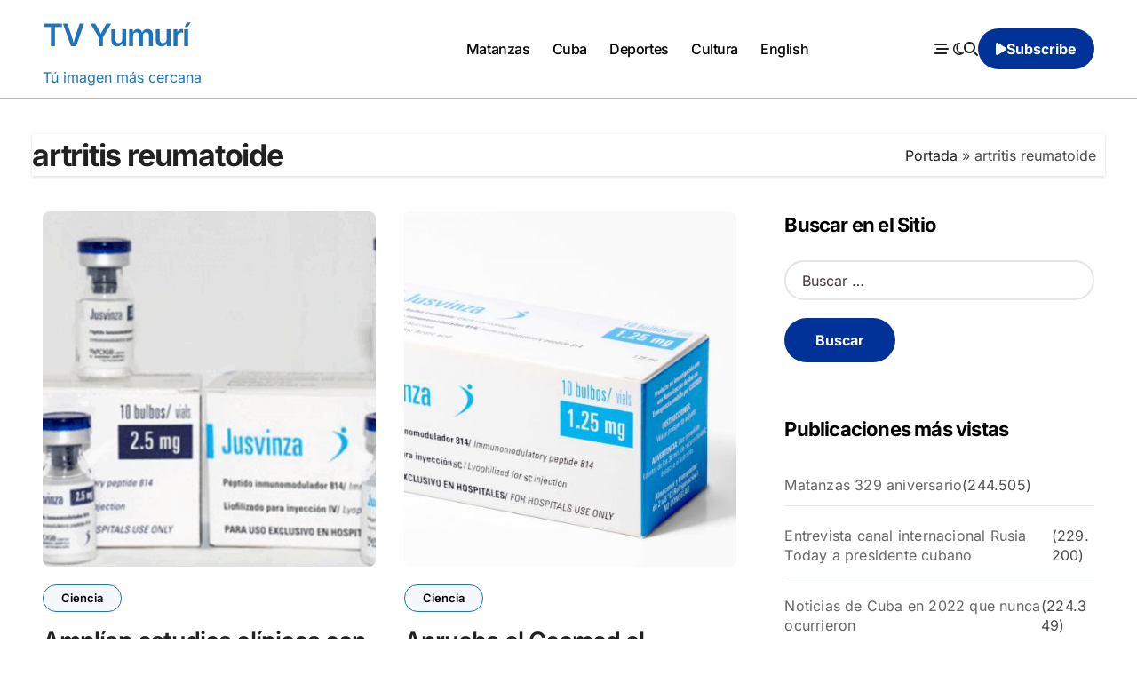

--- FILE ---
content_type: text/html; charset=UTF-8
request_url: https://www.tvyumuri.cu/tag/artritis-reumatoide/
body_size: 14866
content:
<!DOCTYPE html>
<html lang="es">
<head>
<meta charset="UTF-8">
<meta name="viewport" content="width=device-width, initial-scale=1">
<link rel="profile" href="http://gmpg.org/xfn/11">
<meta name='robots' content='index, follow, max-image-preview:large, max-snippet:-1, max-video-preview:-1' />

	<!-- This site is optimized with the Yoast SEO plugin v26.1.1 - https://yoast.com/wordpress/plugins/seo/ -->
	<title>artritis reumatoide archivos - TV Yumurí</title>
	<link rel="canonical" href="https://www.tvyumuri.cu/tag/artritis-reumatoide/" />
	<meta property="og:locale" content="es_ES" />
	<meta property="og:type" content="article" />
	<meta property="og:title" content="artritis reumatoide archivos - TV Yumurí" />
	<meta property="og:url" content="https://www.tvyumuri.cu/tag/artritis-reumatoide/" />
	<meta property="og:site_name" content="TV Yumurí" />
	<meta name="twitter:card" content="summary_large_image" />
	<meta name="twitter:site" content="@tvyumurimtz" />
	<script type="application/ld+json" class="yoast-schema-graph">{"@context":"https://schema.org","@graph":[{"@type":"CollectionPage","@id":"https://www.tvyumuri.cu/tag/artritis-reumatoide/","url":"https://www.tvyumuri.cu/tag/artritis-reumatoide/","name":"artritis reumatoide archivos - TV Yumurí","isPartOf":{"@id":"https://www.tvyumuri.cu/#website"},"primaryImageOfPage":{"@id":"https://www.tvyumuri.cu/tag/artritis-reumatoide/#primaryimage"},"image":{"@id":"https://www.tvyumuri.cu/tag/artritis-reumatoide/#primaryimage"},"thumbnailUrl":"https://www.tvyumuri.cu/wp-content/uploads/medicamento.png","breadcrumb":{"@id":"https://www.tvyumuri.cu/tag/artritis-reumatoide/#breadcrumb"},"inLanguage":"es"},{"@type":"ImageObject","inLanguage":"es","@id":"https://www.tvyumuri.cu/tag/artritis-reumatoide/#primaryimage","url":"https://www.tvyumuri.cu/wp-content/uploads/medicamento.png","contentUrl":"https://www.tvyumuri.cu/wp-content/uploads/medicamento.png","width":766,"height":421},{"@type":"BreadcrumbList","@id":"https://www.tvyumuri.cu/tag/artritis-reumatoide/#breadcrumb","itemListElement":[{"@type":"ListItem","position":1,"name":"Portada","item":"https://www.tvyumuri.cu/"},{"@type":"ListItem","position":2,"name":"artritis reumatoide"}]},{"@type":"WebSite","@id":"https://www.tvyumuri.cu/#website","url":"https://www.tvyumuri.cu/","name":"TV Yumurí","description":"Tú imagen más cercana","publisher":{"@id":"https://www.tvyumuri.cu/#organization"},"potentialAction":[{"@type":"SearchAction","target":{"@type":"EntryPoint","urlTemplate":"https://www.tvyumuri.cu/?s={search_term_string}"},"query-input":{"@type":"PropertyValueSpecification","valueRequired":true,"valueName":"search_term_string"}}],"inLanguage":"es"},{"@type":"Organization","@id":"https://www.tvyumuri.cu/#organization","name":"TV Yumurí","alternateName":"Sitio web de la Televisión en Matanzas","url":"https://www.tvyumuri.cu/","logo":{"@type":"ImageObject","inLanguage":"es","@id":"https://www.tvyumuri.cu/#/schema/logo/image/","url":"https://www.tvyumuri.cu/wp-content/uploads/logo-nuevo-tv-yumuri.jpg","contentUrl":"https://www.tvyumuri.cu/wp-content/uploads/logo-nuevo-tv-yumuri.jpg","width":176,"height":59,"caption":"TV Yumurí"},"image":{"@id":"https://www.tvyumuri.cu/#/schema/logo/image/"},"sameAs":["https://www.facebook.com/tvyumuri","https://x.com/tvyumurimtz","https://www.youtube.com/@tvyumurimtz","https://www.instagram.com/tvyumuri","https://t.me/tvyumuri"]}]}</script>
	<!-- / Yoast SEO plugin. -->


<link rel="alternate" type="application/rss+xml" title="TV Yumurí &raquo; Feed" href="https://www.tvyumuri.cu/feed/" />
<link rel="alternate" type="application/rss+xml" title="TV Yumurí &raquo; Feed de los comentarios" href="https://www.tvyumuri.cu/comments/feed/" />
<link rel="alternate" type="application/rss+xml" title="TV Yumurí &raquo; Etiqueta artritis reumatoide del feed" href="https://www.tvyumuri.cu/tag/artritis-reumatoide/feed/" />
<style id='wp-img-auto-sizes-contain-inline-css' type='text/css'>
img:is([sizes=auto i],[sizes^="auto," i]){contain-intrinsic-size:3000px 1500px}
/*# sourceURL=wp-img-auto-sizes-contain-inline-css */
</style>
<link rel='stylesheet' id='dashicons-css' href='https://www.tvyumuri.cu/wp-includes/css/dashicons.min.css?ver=6.9' type='text/css' media='all' />
<link rel='stylesheet' id='post-views-counter-frontend-css' href='https://www.tvyumuri.cu/wp-content/plugins/post-views-counter/css/frontend.min.css?ver=1.5.5' type='text/css' media='all' />
<link rel='stylesheet' id='blogdata-theme-fonts-css' href='https://www.tvyumuri.cu/wp-content/fonts/e97ba687fe1414b14e58f02a85200a69.css?ver=20201110' type='text/css' media='all' />
<style id='wp-emoji-styles-inline-css' type='text/css'>

	img.wp-smiley, img.emoji {
		display: inline !important;
		border: none !important;
		box-shadow: none !important;
		height: 1em !important;
		width: 1em !important;
		margin: 0 0.07em !important;
		vertical-align: -0.1em !important;
		background: none !important;
		padding: 0 !important;
	}
/*# sourceURL=wp-emoji-styles-inline-css */
</style>
<style id='wp-block-library-inline-css' type='text/css'>
:root{--wp-block-synced-color:#7a00df;--wp-block-synced-color--rgb:122,0,223;--wp-bound-block-color:var(--wp-block-synced-color);--wp-editor-canvas-background:#ddd;--wp-admin-theme-color:#007cba;--wp-admin-theme-color--rgb:0,124,186;--wp-admin-theme-color-darker-10:#006ba1;--wp-admin-theme-color-darker-10--rgb:0,107,160.5;--wp-admin-theme-color-darker-20:#005a87;--wp-admin-theme-color-darker-20--rgb:0,90,135;--wp-admin-border-width-focus:2px}@media (min-resolution:192dpi){:root{--wp-admin-border-width-focus:1.5px}}.wp-element-button{cursor:pointer}:root .has-very-light-gray-background-color{background-color:#eee}:root .has-very-dark-gray-background-color{background-color:#313131}:root .has-very-light-gray-color{color:#eee}:root .has-very-dark-gray-color{color:#313131}:root .has-vivid-green-cyan-to-vivid-cyan-blue-gradient-background{background:linear-gradient(135deg,#00d084,#0693e3)}:root .has-purple-crush-gradient-background{background:linear-gradient(135deg,#34e2e4,#4721fb 50%,#ab1dfe)}:root .has-hazy-dawn-gradient-background{background:linear-gradient(135deg,#faaca8,#dad0ec)}:root .has-subdued-olive-gradient-background{background:linear-gradient(135deg,#fafae1,#67a671)}:root .has-atomic-cream-gradient-background{background:linear-gradient(135deg,#fdd79a,#004a59)}:root .has-nightshade-gradient-background{background:linear-gradient(135deg,#330968,#31cdcf)}:root .has-midnight-gradient-background{background:linear-gradient(135deg,#020381,#2874fc)}:root{--wp--preset--font-size--normal:16px;--wp--preset--font-size--huge:42px}.has-regular-font-size{font-size:1em}.has-larger-font-size{font-size:2.625em}.has-normal-font-size{font-size:var(--wp--preset--font-size--normal)}.has-huge-font-size{font-size:var(--wp--preset--font-size--huge)}.has-text-align-center{text-align:center}.has-text-align-left{text-align:left}.has-text-align-right{text-align:right}.has-fit-text{white-space:nowrap!important}#end-resizable-editor-section{display:none}.aligncenter{clear:both}.items-justified-left{justify-content:flex-start}.items-justified-center{justify-content:center}.items-justified-right{justify-content:flex-end}.items-justified-space-between{justify-content:space-between}.screen-reader-text{border:0;clip-path:inset(50%);height:1px;margin:-1px;overflow:hidden;padding:0;position:absolute;width:1px;word-wrap:normal!important}.screen-reader-text:focus{background-color:#ddd;clip-path:none;color:#444;display:block;font-size:1em;height:auto;left:5px;line-height:normal;padding:15px 23px 14px;text-decoration:none;top:5px;width:auto;z-index:100000}html :where(.has-border-color){border-style:solid}html :where([style*=border-top-color]){border-top-style:solid}html :where([style*=border-right-color]){border-right-style:solid}html :where([style*=border-bottom-color]){border-bottom-style:solid}html :where([style*=border-left-color]){border-left-style:solid}html :where([style*=border-width]){border-style:solid}html :where([style*=border-top-width]){border-top-style:solid}html :where([style*=border-right-width]){border-right-style:solid}html :where([style*=border-bottom-width]){border-bottom-style:solid}html :where([style*=border-left-width]){border-left-style:solid}html :where(img[class*=wp-image-]){height:auto;max-width:100%}:where(figure){margin:0 0 1em}html :where(.is-position-sticky){--wp-admin--admin-bar--position-offset:var(--wp-admin--admin-bar--height,0px)}@media screen and (max-width:600px){html :where(.is-position-sticky){--wp-admin--admin-bar--position-offset:0px}}

/*# sourceURL=wp-block-library-inline-css */
</style><style id='global-styles-inline-css' type='text/css'>
:root{--wp--preset--aspect-ratio--square: 1;--wp--preset--aspect-ratio--4-3: 4/3;--wp--preset--aspect-ratio--3-4: 3/4;--wp--preset--aspect-ratio--3-2: 3/2;--wp--preset--aspect-ratio--2-3: 2/3;--wp--preset--aspect-ratio--16-9: 16/9;--wp--preset--aspect-ratio--9-16: 9/16;--wp--preset--color--black: #000000;--wp--preset--color--cyan-bluish-gray: #abb8c3;--wp--preset--color--white: #ffffff;--wp--preset--color--pale-pink: #f78da7;--wp--preset--color--vivid-red: #cf2e2e;--wp--preset--color--luminous-vivid-orange: #ff6900;--wp--preset--color--luminous-vivid-amber: #fcb900;--wp--preset--color--light-green-cyan: #7bdcb5;--wp--preset--color--vivid-green-cyan: #00d084;--wp--preset--color--pale-cyan-blue: #8ed1fc;--wp--preset--color--vivid-cyan-blue: #0693e3;--wp--preset--color--vivid-purple: #9b51e0;--wp--preset--gradient--vivid-cyan-blue-to-vivid-purple: linear-gradient(135deg,rgb(6,147,227) 0%,rgb(155,81,224) 100%);--wp--preset--gradient--light-green-cyan-to-vivid-green-cyan: linear-gradient(135deg,rgb(122,220,180) 0%,rgb(0,208,130) 100%);--wp--preset--gradient--luminous-vivid-amber-to-luminous-vivid-orange: linear-gradient(135deg,rgb(252,185,0) 0%,rgb(255,105,0) 100%);--wp--preset--gradient--luminous-vivid-orange-to-vivid-red: linear-gradient(135deg,rgb(255,105,0) 0%,rgb(207,46,46) 100%);--wp--preset--gradient--very-light-gray-to-cyan-bluish-gray: linear-gradient(135deg,rgb(238,238,238) 0%,rgb(169,184,195) 100%);--wp--preset--gradient--cool-to-warm-spectrum: linear-gradient(135deg,rgb(74,234,220) 0%,rgb(151,120,209) 20%,rgb(207,42,186) 40%,rgb(238,44,130) 60%,rgb(251,105,98) 80%,rgb(254,248,76) 100%);--wp--preset--gradient--blush-light-purple: linear-gradient(135deg,rgb(255,206,236) 0%,rgb(152,150,240) 100%);--wp--preset--gradient--blush-bordeaux: linear-gradient(135deg,rgb(254,205,165) 0%,rgb(254,45,45) 50%,rgb(107,0,62) 100%);--wp--preset--gradient--luminous-dusk: linear-gradient(135deg,rgb(255,203,112) 0%,rgb(199,81,192) 50%,rgb(65,88,208) 100%);--wp--preset--gradient--pale-ocean: linear-gradient(135deg,rgb(255,245,203) 0%,rgb(182,227,212) 50%,rgb(51,167,181) 100%);--wp--preset--gradient--electric-grass: linear-gradient(135deg,rgb(202,248,128) 0%,rgb(113,206,126) 100%);--wp--preset--gradient--midnight: linear-gradient(135deg,rgb(2,3,129) 0%,rgb(40,116,252) 100%);--wp--preset--font-size--small: 13px;--wp--preset--font-size--medium: 20px;--wp--preset--font-size--large: 36px;--wp--preset--font-size--x-large: 42px;--wp--preset--spacing--20: 0.44rem;--wp--preset--spacing--30: 0.67rem;--wp--preset--spacing--40: 1rem;--wp--preset--spacing--50: 1.5rem;--wp--preset--spacing--60: 2.25rem;--wp--preset--spacing--70: 3.38rem;--wp--preset--spacing--80: 5.06rem;--wp--preset--shadow--natural: 6px 6px 9px rgba(0, 0, 0, 0.2);--wp--preset--shadow--deep: 12px 12px 50px rgba(0, 0, 0, 0.4);--wp--preset--shadow--sharp: 6px 6px 0px rgba(0, 0, 0, 0.2);--wp--preset--shadow--outlined: 6px 6px 0px -3px rgb(255, 255, 255), 6px 6px rgb(0, 0, 0);--wp--preset--shadow--crisp: 6px 6px 0px rgb(0, 0, 0);}:where(.is-layout-flex){gap: 0.5em;}:where(.is-layout-grid){gap: 0.5em;}body .is-layout-flex{display: flex;}.is-layout-flex{flex-wrap: wrap;align-items: center;}.is-layout-flex > :is(*, div){margin: 0;}body .is-layout-grid{display: grid;}.is-layout-grid > :is(*, div){margin: 0;}:where(.wp-block-columns.is-layout-flex){gap: 2em;}:where(.wp-block-columns.is-layout-grid){gap: 2em;}:where(.wp-block-post-template.is-layout-flex){gap: 1.25em;}:where(.wp-block-post-template.is-layout-grid){gap: 1.25em;}.has-black-color{color: var(--wp--preset--color--black) !important;}.has-cyan-bluish-gray-color{color: var(--wp--preset--color--cyan-bluish-gray) !important;}.has-white-color{color: var(--wp--preset--color--white) !important;}.has-pale-pink-color{color: var(--wp--preset--color--pale-pink) !important;}.has-vivid-red-color{color: var(--wp--preset--color--vivid-red) !important;}.has-luminous-vivid-orange-color{color: var(--wp--preset--color--luminous-vivid-orange) !important;}.has-luminous-vivid-amber-color{color: var(--wp--preset--color--luminous-vivid-amber) !important;}.has-light-green-cyan-color{color: var(--wp--preset--color--light-green-cyan) !important;}.has-vivid-green-cyan-color{color: var(--wp--preset--color--vivid-green-cyan) !important;}.has-pale-cyan-blue-color{color: var(--wp--preset--color--pale-cyan-blue) !important;}.has-vivid-cyan-blue-color{color: var(--wp--preset--color--vivid-cyan-blue) !important;}.has-vivid-purple-color{color: var(--wp--preset--color--vivid-purple) !important;}.has-black-background-color{background-color: var(--wp--preset--color--black) !important;}.has-cyan-bluish-gray-background-color{background-color: var(--wp--preset--color--cyan-bluish-gray) !important;}.has-white-background-color{background-color: var(--wp--preset--color--white) !important;}.has-pale-pink-background-color{background-color: var(--wp--preset--color--pale-pink) !important;}.has-vivid-red-background-color{background-color: var(--wp--preset--color--vivid-red) !important;}.has-luminous-vivid-orange-background-color{background-color: var(--wp--preset--color--luminous-vivid-orange) !important;}.has-luminous-vivid-amber-background-color{background-color: var(--wp--preset--color--luminous-vivid-amber) !important;}.has-light-green-cyan-background-color{background-color: var(--wp--preset--color--light-green-cyan) !important;}.has-vivid-green-cyan-background-color{background-color: var(--wp--preset--color--vivid-green-cyan) !important;}.has-pale-cyan-blue-background-color{background-color: var(--wp--preset--color--pale-cyan-blue) !important;}.has-vivid-cyan-blue-background-color{background-color: var(--wp--preset--color--vivid-cyan-blue) !important;}.has-vivid-purple-background-color{background-color: var(--wp--preset--color--vivid-purple) !important;}.has-black-border-color{border-color: var(--wp--preset--color--black) !important;}.has-cyan-bluish-gray-border-color{border-color: var(--wp--preset--color--cyan-bluish-gray) !important;}.has-white-border-color{border-color: var(--wp--preset--color--white) !important;}.has-pale-pink-border-color{border-color: var(--wp--preset--color--pale-pink) !important;}.has-vivid-red-border-color{border-color: var(--wp--preset--color--vivid-red) !important;}.has-luminous-vivid-orange-border-color{border-color: var(--wp--preset--color--luminous-vivid-orange) !important;}.has-luminous-vivid-amber-border-color{border-color: var(--wp--preset--color--luminous-vivid-amber) !important;}.has-light-green-cyan-border-color{border-color: var(--wp--preset--color--light-green-cyan) !important;}.has-vivid-green-cyan-border-color{border-color: var(--wp--preset--color--vivid-green-cyan) !important;}.has-pale-cyan-blue-border-color{border-color: var(--wp--preset--color--pale-cyan-blue) !important;}.has-vivid-cyan-blue-border-color{border-color: var(--wp--preset--color--vivid-cyan-blue) !important;}.has-vivid-purple-border-color{border-color: var(--wp--preset--color--vivid-purple) !important;}.has-vivid-cyan-blue-to-vivid-purple-gradient-background{background: var(--wp--preset--gradient--vivid-cyan-blue-to-vivid-purple) !important;}.has-light-green-cyan-to-vivid-green-cyan-gradient-background{background: var(--wp--preset--gradient--light-green-cyan-to-vivid-green-cyan) !important;}.has-luminous-vivid-amber-to-luminous-vivid-orange-gradient-background{background: var(--wp--preset--gradient--luminous-vivid-amber-to-luminous-vivid-orange) !important;}.has-luminous-vivid-orange-to-vivid-red-gradient-background{background: var(--wp--preset--gradient--luminous-vivid-orange-to-vivid-red) !important;}.has-very-light-gray-to-cyan-bluish-gray-gradient-background{background: var(--wp--preset--gradient--very-light-gray-to-cyan-bluish-gray) !important;}.has-cool-to-warm-spectrum-gradient-background{background: var(--wp--preset--gradient--cool-to-warm-spectrum) !important;}.has-blush-light-purple-gradient-background{background: var(--wp--preset--gradient--blush-light-purple) !important;}.has-blush-bordeaux-gradient-background{background: var(--wp--preset--gradient--blush-bordeaux) !important;}.has-luminous-dusk-gradient-background{background: var(--wp--preset--gradient--luminous-dusk) !important;}.has-pale-ocean-gradient-background{background: var(--wp--preset--gradient--pale-ocean) !important;}.has-electric-grass-gradient-background{background: var(--wp--preset--gradient--electric-grass) !important;}.has-midnight-gradient-background{background: var(--wp--preset--gradient--midnight) !important;}.has-small-font-size{font-size: var(--wp--preset--font-size--small) !important;}.has-medium-font-size{font-size: var(--wp--preset--font-size--medium) !important;}.has-large-font-size{font-size: var(--wp--preset--font-size--large) !important;}.has-x-large-font-size{font-size: var(--wp--preset--font-size--x-large) !important;}
/*# sourceURL=global-styles-inline-css */
</style>

<style id='classic-theme-styles-inline-css' type='text/css'>
/*! This file is auto-generated */
.wp-block-button__link{color:#fff;background-color:#32373c;border-radius:9999px;box-shadow:none;text-decoration:none;padding:calc(.667em + 2px) calc(1.333em + 2px);font-size:1.125em}.wp-block-file__button{background:#32373c;color:#fff;text-decoration:none}
/*# sourceURL=/wp-includes/css/classic-themes.min.css */
</style>
<link rel='stylesheet' id='mpp_gutenberg-css' href='https://www.tvyumuri.cu/wp-content/plugins/metronet-profile-picture/dist/blocks.style.build.css?ver=2.6.3' type='text/css' media='all' />
<link rel='stylesheet' id='wpa-css-css' href='https://www.tvyumuri.cu/wp-content/plugins/honeypot/includes/css/wpa.css?ver=2.3.03' type='text/css' media='all' />
<link rel='stylesheet' id='all-css-css' href='https://www.tvyumuri.cu/wp-content/themes/blogdata/css/all.css?ver=6.9' type='text/css' media='all' />
<link rel='stylesheet' id='dark-css' href='https://www.tvyumuri.cu/wp-content/themes/blogdata/css/colors/dark.css?ver=6.9' type='text/css' media='all' />
<link rel='stylesheet' id='core-css' href='https://www.tvyumuri.cu/wp-content/themes/blogdata/css/core.css?ver=6.9' type='text/css' media='all' />
<link rel='stylesheet' id='blogdata-style-css' href='https://www.tvyumuri.cu/wp-content/themes/blogdata/style.css?ver=6.9' type='text/css' media='all' />
<style id='blogdata-style-inline-css' type='text/css'>
.site-branding-text .site-title a { font-size: 35px;} .multi-post-widget .bs-blog-post.three.bsm .title { font-size: 17px !important;} 
/*# sourceURL=blogdata-style-inline-css */
</style>
<link rel='stylesheet' id='wp-core-css' href='https://www.tvyumuri.cu/wp-content/themes/blogdata/css/wp-core.css?ver=6.9' type='text/css' media='all' />
<link rel='stylesheet' id='woocommerce-css-css' href='https://www.tvyumuri.cu/wp-content/themes/blogdata/css/woo.css?ver=6.9' type='text/css' media='all' />
<link rel='stylesheet' id='default-css' href='https://www.tvyumuri.cu/wp-content/themes/blogdata/css/colors/default.css?ver=6.9' type='text/css' media='all' />
<link rel='stylesheet' id='swiper-bundle-css-css' href='https://www.tvyumuri.cu/wp-content/themes/blogdata/css/swiper-bundle.css?ver=6.9' type='text/css' media='all' />
<link rel='stylesheet' id='menu-core-css-css' href='https://www.tvyumuri.cu/wp-content/themes/blogdata/css/sm-core-css.css?ver=6.9' type='text/css' media='all' />
<link rel='stylesheet' id='smartmenus-css' href='https://www.tvyumuri.cu/wp-content/themes/blogdata/css/sm-clean.css?ver=6.9' type='text/css' media='all' />
<link rel='stylesheet' id='tablepress-default-css' href='https://www.tvyumuri.cu/wp-content/plugins/tablepress/css/build/default.css?ver=3.2.3' type='text/css' media='all' />
<script type="text/javascript" src="https://www.tvyumuri.cu/wp-includes/js/jquery/jquery.min.js?ver=3.7.1" id="jquery-core-js"></script>
<script type="text/javascript" src="https://www.tvyumuri.cu/wp-includes/js/jquery/jquery-migrate.min.js?ver=3.4.1" id="jquery-migrate-js"></script>
<script type="text/javascript" src="https://www.tvyumuri.cu/wp-content/themes/blogdata/js/navigation.js?ver=6.9" id="blogdata-navigation-js"></script>
<script type="text/javascript" src="https://www.tvyumuri.cu/wp-content/themes/blogdata/js/swiper-bundle.js?ver=6.9" id="swiper-bundle-js"></script>
<script type="text/javascript" src="https://www.tvyumuri.cu/wp-content/themes/blogdata/js/hc-sticky.js?ver=6.9" id="sticky-js-js"></script>
<script type="text/javascript" src="https://www.tvyumuri.cu/wp-content/themes/blogdata/js/jquery.sticky.js?ver=6.9" id="sticky-header-js-js"></script>
<script type="text/javascript" src="https://www.tvyumuri.cu/wp-content/themes/blogdata/js/jquery.smartmenus.js?ver=6.9" id="smartmenus-js-js"></script>
<script type="text/javascript" src="https://www.tvyumuri.cu/wp-content/themes/blogdata/js/jquery.cookie.min.js?ver=6.9" id="jquery-cookie-js"></script>
<link rel="https://api.w.org/" href="https://www.tvyumuri.cu/wp-json/" /><link rel="alternate" title="JSON" type="application/json" href="https://www.tvyumuri.cu/wp-json/wp/v2/tags/7862" /><link rel="EditURI" type="application/rsd+xml" title="RSD" href="https://www.tvyumuri.cu/xmlrpc.php?rsd" />
<meta name="generator" content="WordPress 6.9" />
        <style>
            .bs-blog-post p:nth-of-type(1)::first-letter {
                display: none;
            }
        </style>
            <style type="text/css">
                    </style>
        <link rel="icon" href="https://www.tvyumuri.cu/wp-content/uploads/cropped-cropped-logo-gran-tv-yumur-32x32.webp" sizes="32x32" />
<link rel="icon" href="https://www.tvyumuri.cu/wp-content/uploads/cropped-cropped-logo-gran-tv-yumur-192x192.webp" sizes="192x192" />
<link rel="apple-touch-icon" href="https://www.tvyumuri.cu/wp-content/uploads/cropped-cropped-logo-gran-tv-yumur-180x180.webp" />
<meta name="msapplication-TileImage" content="https://www.tvyumuri.cu/wp-content/uploads/cropped-cropped-logo-gran-tv-yumur-270x270.webp" />
<link rel='stylesheet' id='mediaelement-css' href='https://www.tvyumuri.cu/wp-includes/js/mediaelement/mediaelementplayer-legacy.min.css?ver=4.2.17' type='text/css' media='all' />
<link rel='stylesheet' id='wp-mediaelement-css' href='https://www.tvyumuri.cu/wp-includes/js/mediaelement/wp-mediaelement.min.css?ver=6.9' type='text/css' media='all' />
</head>
<body class="archive tag tag-artritis-reumatoide tag-7862 wp-embed-responsive wp-theme-blogdata wide hfeed  ta-hide-date-author-in-list defaultcolor" >
<div id="page" class="site">
<a class="skip-link screen-reader-text" href="#content">
Saltar al contenido</a>

<!--wrapper-->
<div class="wrapper" id="custom-background-css">
<!--==================== Header ====================-->
<!--header-->
<header class="bs-default">
  <div class="clearfix"></div>
  <!-- Main Menu Area-->
    <div class="bs-menu-full sticky-header">
    <div class="inner">
      <div class="container">
        <div class="main d-flex align-center">
          <!-- logo Area-->
          <!-- logo-->
<div class="logo">
  <div class="site-logo">
        </div>
      <div class="site-branding-text">
        <p class="site-title"> <a href="https://www.tvyumuri.cu/" rel="home">TV Yumurí</a></p>
        <p class="site-description">Tú imagen más cercana</p>
  </div>
</div><!-- /logo-->
          <!-- /logo Area-->
          <!-- Main Menu Area-->
           
    <div class="navbar-wp">
      <button class="menu-btn">
        <span class="icon-bar"></span>
        <span class="icon-bar"></span>
        <span class="icon-bar"></span>
      </button>
      <nav id="main-nav" class="nav-wp justify-center">
                <!-- Sample menu definition -->
        <ul id="menu-top" class="sm sm-clean"><li id="menu-item-69700" class="menu-item menu-item-type-taxonomy menu-item-object-category menu-item-69700"><a class="nav-link" title="Matanzas" href="https://www.tvyumuri.cu/category/matanzas/">Matanzas</a></li>
<li id="menu-item-69701" class="menu-item menu-item-type-taxonomy menu-item-object-category menu-item-69701"><a class="nav-link" title="Cuba" href="https://www.tvyumuri.cu/category/cuba/">Cuba</a></li>
<li id="menu-item-69702" class="menu-item menu-item-type-taxonomy menu-item-object-category menu-item-69702"><a class="nav-link" title="Deportes" href="https://www.tvyumuri.cu/category/deportes/">Deportes</a></li>
<li id="menu-item-69703" class="menu-item menu-item-type-taxonomy menu-item-object-category menu-item-69703"><a class="nav-link" title="Cultura" href="https://www.tvyumuri.cu/category/cultura/">Cultura</a></li>
<li id="menu-item-69704" class="menu-item menu-item-type-taxonomy menu-item-object-category menu-item-69704"><a class="nav-link" title="English" href="https://www.tvyumuri.cu/category/english/">English</a></li>
</ul>      </nav> 
    </div>
            <!-- /Main Menu Area-->
          <!-- Right Area-->
          <div class="right-nav">
    <!-- Off Canvas -->
      <div class="hedaer-offcanvas d-none d-lg-block">
        <button class="offcanvas-trigger" bs-data-clickable-end="true">
          <i class="fa-solid fa-bars-staggered"></i>
        </button>
      </div>
    <!-- /Off Canvas -->
    
        <label class="switch d-none d-lg-inline-block" for="switch">
        <input type="checkbox" name="theme" id="switch" class="defaultcolor" data-skin-mode="defaultcolor">
        <span class="slider"></span>
      </label>
          <!-- search-->
      <a class="msearch" href="#" bs-search-clickable="true">
        <i class="fa-solid fa-magnifying-glass"></i>
      </a>
      <!-- /search-->
     
    <a href="https://www.youtube.com/@tvyumurimtz/" class="subscribe-btn btn d-none d-lg-flex align-center"  target="_blank">
      <i class="fas fa-play"></i> <span>Subscribe</span>    </a>
    </div>
          <!-- Right-->
        </div><!-- /main-->
      </div><!-- /container-->
    </div><!-- /inner-->
  </div><!-- /Main Menu Area-->
</header>
  <aside class="bs-offcanvas end" bs-data-targeted="true">
    <div class="bs-offcanvas-close">
      <a href="#" class="bs-offcanvas-btn-close" bs-data-removable="true">
        <span></span>
        <span></span>
      </a>
    </div>
    <div class="bs-offcanvas-inner">
      <div class="bs-widget post">
    <div class="post-inner bs-sidebar ">
        <div id="custom_html-4" class="widget_text bs-widget widget_custom_html"><div class="textwidget custom-html-widget"><iframe width="100%" height="200" src="https://www.youtube.com/embed/TlMW5NL4UAo" title="Agricultor Matancero que Lidera la Producción de Frijoles en Cuba 🌱🇨🇺" frameborder="0" allow="accelerometer; autoplay; clipboard-write; encrypted-media; gyroscope; picture-in-picture; web-share" referrerpolicy="strict-origin-when-cross-origin" allowfullscreen></iframe></div></div><div id="custom_html-5" class="widget_text bs-widget widget_custom_html"><div class="textwidget custom-html-widget"><iframe width="100%" height="200" src="https://www.youtube.com/embed/tvEexnMOnFU" title="DELEGADAS PEDRO BETANCOURT" frameborder="0" allow="accelerometer; autoplay; clipboard-write; encrypted-media; gyroscope; picture-in-picture; web-share" referrerpolicy="strict-origin-when-cross-origin" allowfullscreen></iframe></div></div><div id="custom_html-6" class="widget_text bs-widget widget_custom_html"><div class="textwidget custom-html-widget"><iframe width="100%" height="200" src="https://www.youtube.com/embed/UkxIdZIYmfw" title="Detalles del proceso de rendición de cuenta en Matanzas" frameborder="0" allow="accelerometer; autoplay; clipboard-write; encrypted-media; gyroscope; picture-in-picture; web-share" referrerpolicy="strict-origin-when-cross-origin" allowfullscreen></iframe></div></div>    </div>
</div>
    </div>
  </aside>
  <main id="content" class="archive-class content">
    <!--container-->
    <div class="container" >
        <!--row-->
        <div class="row">
                    <div class="bs-card-box page-entry-title">
                        <h1 class="entry-title title mb-0">artritis reumatoide</h1>
                        <div class="bs-breadcrumb-section">
                <div class="overlay">
                    <div class="row">
                        <nav aria-label="breadcrumb">
                            <ol class="breadcrumb">
                                <span><span><a href="https://www.tvyumuri.cu/">Portada</a></span> » <span class="breadcrumb_last" aria-current="page">artritis reumatoide</span></span> 
                            </ol>
                        </nav>
                    </div>
                </div>
            </div>
                </div>
                            <div class="col-lg-8 content-right"> <div id="grid" class="d-grid column2">
            
    <div id="post-82797" class=" post-82797 post type-post status-publish format-standard has-post-thumbnail hentry category-ciencia tag-artritis-reumatoide tag-centro-de-ingenieria-genetica-y-biotecnologia tag-juzvinza tag-producto-terapeutico">
    <!-- bs-posts-sec bs-posts-modul-6 -->
        <div class="bs-blog-post grid-card"> 
                        <div class="bs-blog-thumb lg back-img" style="background-image: url('https://www.tvyumuri.cu/wp-content/uploads/medicamento-720x380.png');">
                <a href="https://www.tvyumuri.cu/ciencia/amplian-estudios-clinicos-con-jusvinza-a-otras-enfermedades-autoinmunes/" class="link-div"></a>
            </div> 
        <article class="small col">                <div class="bs-blog-category one">
                                            <a href="https://www.tvyumuri.cu/category/ciencia/" style="--cat-color:#1e73be" id="category_79_color" >
                            Ciencia                        </a>
                                    </div>
                        <h4 class="entry-title title"><a href="https://www.tvyumuri.cu/ciencia/amplian-estudios-clinicos-con-jusvinza-a-otras-enfermedades-autoinmunes/">Amplían estudios clínicos con Jusvinza a otras enfermedades autoinmunes</a></h4>        <div class="bs-blog-meta">
                    <span class="bs-author">
            <a class="auth" href="https://www.tvyumuri.cu/author/redaccion/"> Redacción TV Yumurí </a>
        </span>
                        <span class="bs-blog-date">
                <a href="https://www.tvyumuri.cu/2025/04/"><time datetime="">Abr 24, 2025</time></a>
            </span>
                    </div>
        <p>El producto terapéutico innovador Juzvinza constituye una alternativa para el tratamiento de los pacientes cubanos...</p>
</article>        </div>
    </div>
                
    <div id="post-38238" class=" post-38238 post type-post status-publish format-standard has-post-thumbnail hentry category-ciencia tag-artritis-reumatoide tag-cecmed tag-cuba tag-grupo-empresarial-biocubafarma tag-jusvinza tag-tvyumuri">
    <!-- bs-posts-sec bs-posts-modul-6 -->
        <div class="bs-blog-post grid-card"> 
                        <div class="bs-blog-thumb lg back-img" style="background-image: url('https://www.tvyumuri.cu/wp-content/uploads/f0402319.jpg');">
                <a href="https://www.tvyumuri.cu/ciencia/aprueba-el-cecmed-el-registro-sanitario-de-jusvinza-para-el-tratamiento-de-la-artritis-reumatoide/" class="link-div"></a>
            </div> 
        <article class="small col">                <div class="bs-blog-category one">
                                            <a href="https://www.tvyumuri.cu/category/ciencia/" style="--cat-color:#1e73be" id="category_79_color" >
                            Ciencia                        </a>
                                    </div>
                        <h4 class="entry-title title"><a href="https://www.tvyumuri.cu/ciencia/aprueba-el-cecmed-el-registro-sanitario-de-jusvinza-para-el-tratamiento-de-la-artritis-reumatoide/">Aprueba el Cecmed el Registro sanitario de Jusvinza, para el tratamiento de la artritis reumatoide</a></h4>        <div class="bs-blog-meta">
                    <span class="bs-author">
            <a class="auth" href="https://www.tvyumuri.cu/author/redaccion/"> Redacción TV Yumurí </a>
        </span>
                        <span class="bs-blog-date">
                <a href="https://www.tvyumuri.cu/2023/09/"><time datetime="">Sep 15, 2023</time></a>
            </span>
                    </div>
        <p>Jusvinza ha demostrado sus potencialidades tanto en el campo de las enfermedades autoinmunes, como en...</p>
</article>        </div>
    </div>
         
</div>
            <div class="blogdata-pagination d-flex-center mt-5 mb-4 mb-lg-0">
             
        </div>
            </div>

                    <!--col-lg-4-->
                <aside class="col-lg-4 sidebar-right">
                    
<div id="sidebar-right" class="bs-sidebar bs-sticky">
	<div id="search-2" class="bs-widget widget_search"><div class="bs-widget-title one"><h2 class="title">Buscar en el Sitio</h2></div><form role="search" method="get" class="search-form" action="https://www.tvyumuri.cu/">
				<label>
					<span class="screen-reader-text">Buscar:</span>
					<input type="search" class="search-field" placeholder="Buscar &hellip;" value="" name="s" />
				</label>
				<input type="submit" class="search-submit" value="Buscar" />
			</form></div><div id="post_views_counter_list_widget-2" class="bs-widget widget_post_views_counter_list_widget"><div class="bs-widget-title one"><h2 class="title">Publicaciones más vistas</h2></div><ul><li><a class="post-title" href="https://www.tvyumuri.cu/matanzas/matanzas-329-aniversario/">Matanzas 329 aniversario</a> <span class="count">(244.505)</span></li><li><a class="post-title" href="https://www.tvyumuri.cu/destacados/entrevista-canal-internacional-rusia-today-a-presidente-cubano/">Entrevista canal internacional Rusia Today a presidente cubano</a> <span class="count">(229.200)</span></li><li><a class="post-title" href="https://www.tvyumuri.cu/cuba/noticias-de-cuba-en-2022-que-nunca-ocurrieron/">Noticias de Cuba en 2022 que nunca ocurrieron</a> <span class="count">(224.349)</span></li><li><a class="post-title" href="https://www.tvyumuri.cu/cultura/cultura-artistico-casa/">Las casas de cultura: 45 años de amor por el arte</a> <span class="count">(220.997)</span></li><li><a class="post-title" href="https://www.tvyumuri.cu/cuba/cuba-a-las-puertas-del-congreso-internacional-de-educacion-superior/">Cuba a las puertas del Congreso Internacional de Educación Superior</a> <span class="count">(133.158)</span></li></ul></div><div id="media_video-2" class="bs-widget widget_media_video"><div class="bs-widget-title one"><h2 class="title">Video destacado</h2></div><div style="width:100%;" class="wp-video"><video class="wp-video-shortcode" id="video-82797-1" preload="metadata" controls="controls"><source type="video/youtube" src="https://www.youtube.com/watch?v=UkxIdZIYmfw&#038;_=1" /><a href="https://www.youtube.com/watch?v=UkxIdZIYmfw">https://www.youtube.com/watch?v=UkxIdZIYmfw</a></video></div></div></div>
                </aside>
            <!--/col-lg-4-->
                </div>
        <!--/row-->
    </div>
    <!--/container-->
</main>    
<!-- </main> -->
<!--==================== Missed ====================-->
<div class="missed">
  <div class="container">
    <div class="row">
      <div class="col-12">
        <div class="wd-back position-relative">
                    <div class="bs-widget-title one">
            <h2 class="title">Te has perdido</h2>
          </div>
                    <div class="missedslider d-grid column4">
                                <div class="bs-blog-post three md back-img bshre mb-0"  style="background-image: url('https://www.tvyumuri.cu/wp-content/uploads/jama-1024x577.jpg'); ">
                    <a class="link-div" href="https://www.tvyumuri.cu/mundo/concursante-jamaicana-de-miss-universo-con-hemorragia-cerebral/"></a>
                    <div class="inner">
                                      <div class="bs-blog-category one">
                                            <a href="https://www.tvyumuri.cu/category/mundo/" style="--cat-color:#1e73be" id="category_41_color" >
                            Mundo                        </a>
                                    </div>
                                      <h4 class="title md mb-0"> <a href="https://www.tvyumuri.cu/mundo/concursante-jamaicana-de-miss-universo-con-hemorragia-cerebral/" title="Concursante jamaicana de Miss Universo con hemorragia cerebral"> Concursante jamaicana de Miss Universo con hemorragia cerebral</a> </h4> 
                    </div>
                  </div>
                                <div class="bs-blog-post three md back-img bshre mb-0"  style="background-image: url('https://www.tvyumuri.cu/wp-content/uploads/Soyuz-MS-27-regreso-1.jpg'); ">
                    <a class="link-div" href="https://www.tvyumuri.cu/ciencia/tripulacion-soyuz-ms-27/"></a>
                    <div class="inner">
                                      <div class="bs-blog-category one">
                                            <a href="https://www.tvyumuri.cu/category/ciencia/" style="--cat-color:#1e73be" id="category_79_color" >
                            Ciencia                        </a>
                                    </div>
                                      <h4 class="title md mb-0"> <a href="https://www.tvyumuri.cu/ciencia/tripulacion-soyuz-ms-27/" title="Regresó exitosamente Tripulación de la Soyuz MS-27"> Regresó exitosamente Tripulación de la Soyuz MS-27</a> </h4> 
                    </div>
                  </div>
                                <div class="bs-blog-post three md back-img bshre mb-0"  style="background-image: url('https://www.tvyumuri.cu/wp-content/uploads/ciencia-laboratorio-1-1.jpg'); ">
                    <a class="link-div" href="https://www.tvyumuri.cu/ciencia/a-consulta-publica-en-cuba-proyecto-de-ley-de-ciencia/"></a>
                    <div class="inner">
                                      <div class="bs-blog-category one">
                                            <a href="https://www.tvyumuri.cu/category/ciencia/" style="--cat-color:#1e73be" id="category_79_color" >
                            Ciencia                        </a>
                                            <a href="https://www.tvyumuri.cu/category/tvyumuri/" style="--cat-color:#1e73be" id="category_6660_color" >
                            tvyumuri                        </a>
                                    </div>
                                      <h4 class="title md mb-0"> <a href="https://www.tvyumuri.cu/ciencia/a-consulta-publica-en-cuba-proyecto-de-ley-de-ciencia/" title="A consulta pública en Cuba proyecto de Ley de Ciencia"> A consulta pública en Cuba proyecto de Ley de Ciencia</a> </h4> 
                    </div>
                  </div>
                                <div class="bs-blog-post three md back-img bshre mb-0"  style="background-image: url('https://www.tvyumuri.cu/wp-content/uploads/arlen-2-580x500-1.jpg'); ">
                    <a class="link-div" href="https://www.tvyumuri.cu/deportes/arlen-lopez-victoria-mundial-boxeo/"></a>
                    <div class="inner">
                                      <div class="bs-blog-category one">
                                            <a href="https://www.tvyumuri.cu/category/deportes/" style="--cat-color:#1e73be" id="category_42_color" >
                            Deportes                        </a>
                                    </div>
                                      <h4 class="title md mb-0"> <a href="https://www.tvyumuri.cu/deportes/arlen-lopez-victoria-mundial-boxeo/" title="Logra Arlen López su segunda victoria en Mundial de Boxeo"> Logra Arlen López su segunda victoria en Mundial de Boxeo</a> </h4> 
                    </div>
                  </div>
               
          </div>        
        </div><!-- end wd-back -->
      </div><!-- end col12 -->
    </div><!-- end row -->
  </div><!-- end container -->
</div> 
<!-- end missed -->
    <!--==================== FOOTER AREA ====================-->
        <footer class="footer one "
     >
        <div class="overlay" style="background-color: ;">
            <!--Start bs-footer-widget-area-->
                            <div class="bs-footer-bottom-area">
                    <div class="container">
                        <div class="row align-center">
                            <div class="col-lg-6 col-md-6">
                                <div class="footer-logo text-xs">
                                                                        <div class="site-branding-text">
                                        <p class="site-title-footer"> <a href="https://www.tvyumuri.cu/" rel="home">TV Yumurí</a></p>
                                        <p class="site-description-footer">Tú imagen más cercana</p>
                                    </div>
                                </div>
                            </div>
                            <!--col-lg-3-->
                            <div class="col-lg-6 col-md-6">
                                  <ul class="bs-social">
            <li>
          <a target="_blank" href="https://www.facebook.com/tvyumuri">
            <i class="fab fa-facebook"></i>
          </a>
        </li>
                <li>
          <a  href="https://x.com/tvyumurimtz">
            <i class="fa-brands fa-x-twitter"></i>
          </a>
        </li>
                <li>
          <a target="_blank" href="https://www.instagram.com/tvyumuri">
            <i class="fab fa-instagram"></i>
          </a>
        </li>
                <li>
          <a target="_blank" href="https://www.youtube.com/@tvyumurimtz/">
            <i class="fab fa-youtube"></i>
          </a>
        </li>
                <li>
          <a target="_blank" href="http://t.me/tvyumuri">
            <i class="fab fa-telegram"></i>
          </a>
        </li>
        </ul>                            </div>
                            <!--/col-lg-3-->
                        </div>
                        <!--/row-->
                    </div>
                    <!--/container-->
                </div>
                <!--End bs-footer-widget-area-->
                                    <div class="bs-footer-copyright">
                        <div class="container">
                            <div class="row">
                                <div class="col-lg-12 text-center">
                                                                            <p class="mb-0">
                                            Copyright &copy; Todos los derechos reservados                                            <span class="sep"> | </span>
                                            <a href="https://themeansar.com/free-themes/blogdata/" target="_blank">BlogData</a> por <a href="https://themeansar.com" target="_blank">Themeansar</a>.                                            </a>
                                            </p>
                                                                           
                                </div>
                                                            </div>
                        </div>
                    </div> 
                 
        </div>
        <!--/overlay-->
    </footer>
    <!--/footer-->
</div>
<!--/wrapper-->
<!--Scroll To Top-->
                <div class="blogdata_stt">
                <a href="#" class="bs_upscr">
                    <i class="fa-solid fa-arrow-up"></i>
                </a>
            </div>
    <!--/Scroll To Top-->
<script type="speculationrules">
{"prefetch":[{"source":"document","where":{"and":[{"href_matches":"/*"},{"not":{"href_matches":["/wp-*.php","/wp-admin/*","/wp-content/uploads/*","/wp-content/*","/wp-content/plugins/*","/wp-content/themes/blogdata/*","/*\\?(.+)"]}},{"not":{"selector_matches":"a[rel~=\"nofollow\"]"}},{"not":{"selector_matches":".no-prefetch, .no-prefetch a"}}]},"eagerness":"conservative"}]}
</script>
        <div class="search-popup" bs-search-targeted="true">
            <div class="search-popup-content">
                <div class="search-popup-close">
                    <button type="button" class="btn-close" bs-dismiss-search="true"><i class="fa-solid fa-xmark"></i></button>
                </div>
                <div class="search-inner">
                    <form role="search" method="get" class="search-form" action="https://www.tvyumuri.cu/">
				<label>
					<span class="screen-reader-text">Buscar:</span>
					<input type="search" class="search-field" placeholder="Buscar &hellip;" value="" name="s" />
				</label>
				<input type="submit" class="search-submit" value="Buscar" />
			</form>                </div>
            </div>
        </div>
        <div class="bs-overlay-section" bs-remove-overlay="true"></div>
<style type="text/css"> 
	:root {
		--wrap-color: #fff;
	}
/*==================== Site title and tagline ====================*/
.site-title a, .site-description{
  color: #1e73be;
}
body.dark .site-title a, body.dark .site-description{
  color: #fff;
}
/*=================== Blog Post Color ===================*/
.header-six .header-middle{
	background: ;
}
.header-six .header-middle .overlay{
	background-color: ;
}
.site-branding-text .site-title a:hover{
  color: #1038cc !important;
}
body.dark .site-branding-text .site-title a:hover{
  color: #0e16b2 !important;
}
/* Footer Color*/
footer .bs-footer-copyright {
  background: ;
}
footer .bs-widget p, footer .site-title a, footer .site-title a:hover , footer .site-description, footer .site-description:hover, footer .bs-widget h6, footer .mg_contact_widget .bs-widget h6 {
  color: ;
}
footer .bs-footer-copyright p, footer .bs-footer-copyright a {
  color: ;
}
@media (min-width: 992px) {
    
    .archive-class .sidebar-right, .archive-class .sidebar-left , .index-class .sidebar-right, .index-class .sidebar-left{
      flex: 100;
      max-width:% !important;
    }
    .archive-class .content-right , .index-class .content-right {
      max-width: calc((100% - %)) !important;
    }
  }
</style>

    <style>
       
        /*=================== Blog Post Color ===================*/
    </style>
    	<script>
	/(trident|msie)/i.test(navigator.userAgent)&&document.getElementById&&window.addEventListener&&window.addEventListener("hashchange",function(){var t,e=location.hash.substring(1);/^[A-z0-9_-]+$/.test(e)&&(t=document.getElementById(e))&&(/^(?:a|select|input|button|textarea)$/i.test(t.tagName)||(t.tabIndex=-1),t.focus())},!1);
	</script>
	<script type="text/javascript" src="https://www.tvyumuri.cu/wp-content/plugins/metronet-profile-picture/js/mpp-frontend.js?ver=2.6.3" id="mpp_gutenberg_tabs-js"></script>
<script type="text/javascript" src="https://www.tvyumuri.cu/wp-content/plugins/honeypot/includes/js/wpa.js?ver=2.3.03" id="wpascript-js"></script>
<script type="text/javascript" id="wpascript-js-after">
/* <![CDATA[ */
wpa_field_info = {"wpa_field_name":"hiwcja4308","wpa_field_value":517105,"wpa_add_test":"no"}
//# sourceURL=wpascript-js-after
/* ]]> */
</script>
<script type="text/javascript" id="mediaelement-core-js-before">
/* <![CDATA[ */
var mejsL10n = {"language":"es","strings":{"mejs.download-file":"Descargar archivo","mejs.install-flash":"Est\u00e1s usando un navegador que no tiene Flash activo o instalado. Por favor, activa el componente del reproductor Flash o descarga la \u00faltima versi\u00f3n desde https://get.adobe.com/flashplayer/","mejs.fullscreen":"Pantalla completa","mejs.play":"Reproducir","mejs.pause":"Pausa","mejs.time-slider":"Control de tiempo","mejs.time-help-text":"Usa las teclas de direcci\u00f3n izquierda/derecha para avanzar un segundo y las flechas arriba/abajo para avanzar diez segundos.","mejs.live-broadcast":"Transmisi\u00f3n en vivo","mejs.volume-help-text":"Utiliza las teclas de flecha arriba/abajo para aumentar o disminuir el volumen.","mejs.unmute":"Activar el sonido","mejs.mute":"Silenciar","mejs.volume-slider":"Control de volumen","mejs.video-player":"Reproductor de v\u00eddeo","mejs.audio-player":"Reproductor de audio","mejs.captions-subtitles":"Pies de foto / Subt\u00edtulos","mejs.captions-chapters":"Cap\u00edtulos","mejs.none":"Ninguna","mejs.afrikaans":"Afrik\u00e1ans","mejs.albanian":"Albano","mejs.arabic":"\u00c1rabe","mejs.belarusian":"Bielorruso","mejs.bulgarian":"B\u00falgaro","mejs.catalan":"Catal\u00e1n","mejs.chinese":"Chino","mejs.chinese-simplified":"Chino (Simplificado)","mejs.chinese-traditional":"Chino (Tradicional)","mejs.croatian":"Croata","mejs.czech":"Checo","mejs.danish":"Dan\u00e9s","mejs.dutch":"Neerland\u00e9s","mejs.english":"Ingl\u00e9s","mejs.estonian":"Estonio","mejs.filipino":"Filipino","mejs.finnish":"Fin\u00e9s","mejs.french":"Franc\u00e9s","mejs.galician":"Gallego","mejs.german":"Alem\u00e1n","mejs.greek":"Griego","mejs.haitian-creole":"Creole haitiano","mejs.hebrew":"Hebreo","mejs.hindi":"Indio","mejs.hungarian":"H\u00fangaro","mejs.icelandic":"Island\u00e9s","mejs.indonesian":"Indonesio","mejs.irish":"Irland\u00e9s","mejs.italian":"Italiano","mejs.japanese":"Japon\u00e9s","mejs.korean":"Coreano","mejs.latvian":"Let\u00f3n","mejs.lithuanian":"Lituano","mejs.macedonian":"Macedonio","mejs.malay":"Malayo","mejs.maltese":"Malt\u00e9s","mejs.norwegian":"Noruego","mejs.persian":"Persa","mejs.polish":"Polaco","mejs.portuguese":"Portugu\u00e9s","mejs.romanian":"Rumano","mejs.russian":"Ruso","mejs.serbian":"Serbio","mejs.slovak":"Eslovaco","mejs.slovenian":"Esloveno","mejs.spanish":"Espa\u00f1ol","mejs.swahili":"Swahili","mejs.swedish":"Sueco","mejs.tagalog":"Tagalo","mejs.thai":"Tailand\u00e9s","mejs.turkish":"Turco","mejs.ukrainian":"Ukraniano","mejs.vietnamese":"Vietnamita","mejs.welsh":"Gal\u00e9s","mejs.yiddish":"Yiddish"}};
//# sourceURL=mediaelement-core-js-before
/* ]]> */
</script>
<script type="text/javascript" src="https://www.tvyumuri.cu/wp-includes/js/mediaelement/mediaelement-and-player.min.js?ver=4.2.17" id="mediaelement-core-js"></script>
<script type="text/javascript" src="https://www.tvyumuri.cu/wp-includes/js/mediaelement/mediaelement-migrate.min.js?ver=6.9" id="mediaelement-migrate-js"></script>
<script type="text/javascript" id="mediaelement-js-extra">
/* <![CDATA[ */
var _wpmejsSettings = {"pluginPath":"/wp-includes/js/mediaelement/","classPrefix":"mejs-","stretching":"responsive","audioShortcodeLibrary":"mediaelement","videoShortcodeLibrary":"mediaelement"};
//# sourceURL=mediaelement-js-extra
/* ]]> */
</script>
<script type="text/javascript" src="https://www.tvyumuri.cu/wp-includes/js/mediaelement/wp-mediaelement.min.js?ver=6.9" id="wp-mediaelement-js"></script>
<script type="text/javascript" src="https://www.tvyumuri.cu/wp-includes/js/mediaelement/renderers/vimeo.min.js?ver=4.2.17" id="mediaelement-vimeo-js"></script>
<script type="text/javascript" src="https://www.tvyumuri.cu/wp-content/themes/blogdata/js/custom.js?ver=6.9" id="blogdata_custom-js-js"></script>
<script type="text/javascript" src="https://www.tvyumuri.cu/wp-content/themes/blogdata/js/dark.js?ver=6.9" id="blogdata-dark-js"></script>
<script id="wp-emoji-settings" type="application/json">
{"baseUrl":"https://s.w.org/images/core/emoji/17.0.2/72x72/","ext":".png","svgUrl":"https://s.w.org/images/core/emoji/17.0.2/svg/","svgExt":".svg","source":{"concatemoji":"https://www.tvyumuri.cu/wp-includes/js/wp-emoji-release.min.js?ver=6.9"}}
</script>
<script type="module">
/* <![CDATA[ */
/*! This file is auto-generated */
const a=JSON.parse(document.getElementById("wp-emoji-settings").textContent),o=(window._wpemojiSettings=a,"wpEmojiSettingsSupports"),s=["flag","emoji"];function i(e){try{var t={supportTests:e,timestamp:(new Date).valueOf()};sessionStorage.setItem(o,JSON.stringify(t))}catch(e){}}function c(e,t,n){e.clearRect(0,0,e.canvas.width,e.canvas.height),e.fillText(t,0,0);t=new Uint32Array(e.getImageData(0,0,e.canvas.width,e.canvas.height).data);e.clearRect(0,0,e.canvas.width,e.canvas.height),e.fillText(n,0,0);const a=new Uint32Array(e.getImageData(0,0,e.canvas.width,e.canvas.height).data);return t.every((e,t)=>e===a[t])}function p(e,t){e.clearRect(0,0,e.canvas.width,e.canvas.height),e.fillText(t,0,0);var n=e.getImageData(16,16,1,1);for(let e=0;e<n.data.length;e++)if(0!==n.data[e])return!1;return!0}function u(e,t,n,a){switch(t){case"flag":return n(e,"\ud83c\udff3\ufe0f\u200d\u26a7\ufe0f","\ud83c\udff3\ufe0f\u200b\u26a7\ufe0f")?!1:!n(e,"\ud83c\udde8\ud83c\uddf6","\ud83c\udde8\u200b\ud83c\uddf6")&&!n(e,"\ud83c\udff4\udb40\udc67\udb40\udc62\udb40\udc65\udb40\udc6e\udb40\udc67\udb40\udc7f","\ud83c\udff4\u200b\udb40\udc67\u200b\udb40\udc62\u200b\udb40\udc65\u200b\udb40\udc6e\u200b\udb40\udc67\u200b\udb40\udc7f");case"emoji":return!a(e,"\ud83e\u1fac8")}return!1}function f(e,t,n,a){let r;const o=(r="undefined"!=typeof WorkerGlobalScope&&self instanceof WorkerGlobalScope?new OffscreenCanvas(300,150):document.createElement("canvas")).getContext("2d",{willReadFrequently:!0}),s=(o.textBaseline="top",o.font="600 32px Arial",{});return e.forEach(e=>{s[e]=t(o,e,n,a)}),s}function r(e){var t=document.createElement("script");t.src=e,t.defer=!0,document.head.appendChild(t)}a.supports={everything:!0,everythingExceptFlag:!0},new Promise(t=>{let n=function(){try{var e=JSON.parse(sessionStorage.getItem(o));if("object"==typeof e&&"number"==typeof e.timestamp&&(new Date).valueOf()<e.timestamp+604800&&"object"==typeof e.supportTests)return e.supportTests}catch(e){}return null}();if(!n){if("undefined"!=typeof Worker&&"undefined"!=typeof OffscreenCanvas&&"undefined"!=typeof URL&&URL.createObjectURL&&"undefined"!=typeof Blob)try{var e="postMessage("+f.toString()+"("+[JSON.stringify(s),u.toString(),c.toString(),p.toString()].join(",")+"));",a=new Blob([e],{type:"text/javascript"});const r=new Worker(URL.createObjectURL(a),{name:"wpTestEmojiSupports"});return void(r.onmessage=e=>{i(n=e.data),r.terminate(),t(n)})}catch(e){}i(n=f(s,u,c,p))}t(n)}).then(e=>{for(const n in e)a.supports[n]=e[n],a.supports.everything=a.supports.everything&&a.supports[n],"flag"!==n&&(a.supports.everythingExceptFlag=a.supports.everythingExceptFlag&&a.supports[n]);var t;a.supports.everythingExceptFlag=a.supports.everythingExceptFlag&&!a.supports.flag,a.supports.everything||((t=a.source||{}).concatemoji?r(t.concatemoji):t.wpemoji&&t.twemoji&&(r(t.twemoji),r(t.wpemoji)))});
//# sourceURL=https://www.tvyumuri.cu/wp-includes/js/wp-emoji-loader.min.js
/* ]]> */
</script>
</body>
</html><!-- WP Fastest Cache file was created in 8.218 seconds, on 9 de December de 2025 @ 11:32 --><!-- via php -->

--- FILE ---
content_type: text/css
request_url: https://www.tvyumuri.cu/wp-content/themes/blogdata/css/woo.css?ver=6.9
body_size: 2964
content:
/*----woocommerce----*/
/* woocommerce v2.3.5 */
*:focus {
	outline: 0;
}
/*----product----*/
.woocommerce .products span.onsale, .woocommerce span.onsale {
	border-radius: 0;
	display: block;
	font-size: 13px;
	font-weight: normal;
	line-height: 25px;
	margin: 4px !important;
	min-height: 10px;
	padding: 0 12px;
	z-index: 999;
}
.woocommerce span.onsale {
	margin: 10px !important;
}
.woocommerce ul.products li.product {
	text-align: center;
	padding-bottom: 20px;
	transition: all 0.4s ease 0s;
	border-radius: 0;
}
.woocommerce ul.products li.product a img:hover {
	opacity: 0.6;
}
.woocommerce-page .woocommerce-ordering select {
	padding: 12px 15px 12px 10px;
	color: #A0A0A0;
	border: 1px solid rgba(0, 0, 0, 0.1);
	border-radius: 0;
}
.woocommerce-page .products .product > a:first-child {
	position: relative;
	text-align: center;
	display: block;
}
.woocommerce-page .products a.button {
	display: inline-block;
	text-align: center;
	border-radius: 0;
	margin: 10px;
	font-size: 15px;
	border: none;
	font-weight: bold;
	margin: 0 auto !important;
}
.woocommerce-page .products a.button:hover {
	box-shadow: 0 4px 20px -5px rgba(0,0,0,0.5);
}
.woocommerce-page .products h3 {
	position: relative;
	display: inline-block;
	margin-bottom: 30px;
	font-weight: bold;
	font-size: 12px;
	line-height: 25px;
	float: none;
	width: auto;
	margin: 0;
}
.woocommerce-page .products .star-rating {
	position: relative;
	margin: 0 auto;
}
.woocommerce-page .products a .price {
	line-height: 20px;
	width: 100%;
	float: left;
	height: auto;
	min-height: 40px;
	text-align: center;
	padding: 10px 0;
}
.woocommerce-page .products a .price del {
	display: inline-block !important;
	line-height: 20px;
}
.woocommerce-page .products a .price ins {
	display: inline-block;
	font-weight: bold;
	background: none;
	line-height: 20px;
	margin-left: 10px;
}
.woocommerce-page .products .added_to_cart {
	display: inline-block;
	text-align: center;
	padding: 10px 20px 10px 20px;
	border-radius: 0;
	border: none;
	font-size: 12px;
	margin: 0;
}
.woocommerce-page .woocommerce-result-count {
	float: left;
	font-size: 14px;
	line-height: 46px;
	margin-top: 20px;
}
.woocommerce-page .woocommerce-ordering {
	float: right;
	margin-top: 20px;
}
.woocommerce-page .product-type-simple {
	position: relative;
}
.woocommerce-cart .wc-proceed-to-checkout a.checkout-button {
	font-size: inherit;
}
.woocommerce ul.products li.product .woocommerce-loop-product__title{
	padding: 0.5rem;
}
footer .blogdata-widget .woocommerce ul.cart_list li img, footer .blogdata-widget .woocommerce ul.product_list_widget li img {
	margin-top: 7px;
}
/*woocommerce-tabs*/
.tabs.wc-tabs {
	text-align: center;
}
.woocommerce div.product .woocommerce-tabs ul.tabs li::before, .woocommerce div.product .woocommerce-tabs ul.tabs li::after, .woocommerce div.product .woocommerce-tabs ul.tabs li::before {
	display: none;
}
.woocommerce div.product .woocommerce-tabs ul.tabs li.active {
	border-width: 0 0 1px 0;
	border-style: solid;
}
.woocommerce div.product .woocommerce-tabs ul.tabs li {
	border-radius: 0;
	background: transparent;
}
.woocommerce div.product .woocommerce-tabs ul.tabs li {
	border-radius: 0;
	background: transparent;
	border: none;
}
.woocommerce div.product .woocommerce-tabs .panel h2 {
	font-size: 22px;
	line-height: 25px;
}
.related.products {
	text-align: center;
}
.related.products h2 {
	font-size: 26px;
	line-height: 40px;
}
/*woocommerce-form*/
.woocommerce form .form-row label {
  width: 100%;
}
.woocommerce form .form-row input.input-text, .woocommerce form .form-row textarea {
	height: 40px;
	margin-bottom: 20px;
	border: 2px solid #ebebeb;
	color: #ccc;
	border-radius: 0px;
	padding: 6px 12px;
}
.select2-container .select2-choice {
	height: 40px;
	padding: 6px 12px;
}
/*woocommerce-cart*/
.woocommerce table.shop_table {
	border-radius: 0;
}
.woocommerce .cart .button, .woocommerce .cart input.button {
	float: none;
	line-height: 30px;
	padding: 5px 35px;
	border-radius: 0;
}
.woocommerce .cart .button:hover, .woocommerce .cart input.button:hover {
	box-shadow: 0 4px 20px -5px rgba(0,0,0,0.5);
}
.woocommerce-cart .wc-proceed-to-checkout a.checkout-button {
	line-height: 30px;
	padding: 5px 35px;
	border-radius: 0;
}
.woocommerce-cart table.cart td.actions .coupon .input-text {
	border-radius: 0;
	height: 40px;
	border-width: 1px;
	border-style: solid;
	min-width: 110px;
}
.woocommerce #payment #place_order, .woocommerce-page #payment #place_order {
  box-shadow: 0 3px 10px rgba(0, 0, 0, 0.18), 0 3px 6px rgba(0, 0, 0, 0.16);
}
/*woocommerce-messages*/
.woocommerce-page .woocommerce-message {
	margin: 0px 0 40px;
	border-radius: 3px;
	list-style: none;
}
.woocommerce-page .woocommerce-message a {
	padding: 6px 14px;
	font-size: 12px;
}
.woocommerce-page .woocommerce-error {
	list-style: none;
	padding: 10px 0 10px 50px;
	margin: 0px 0 40px;
	border-radius: 3px;
	border: none;
	float: left;
	width: 100%;
}
.woocommerce-page .woocommerce-error a {
	padding: 6px 14px;
	font-size: 12px;
}
.woocommerce-page .woocommerce-info {
	list-style: none;
	padding: 0;
	margin: 0px 0 40px;
	border-radius: 3px;
	border: none;
	float: left;
	width: 100%;
	margin-top: 25px !important;
}
.woocommerce-page .woocommerce-info a {
	padding: 6px 14px;
	font-size: 12px;
}
.woocommerce-page .woocommerce-info {
	float: left;
	text-align: start;
	padding: 15px 0 15px 50px;
}
.woocommerce-page .woocommerce .woocommerce-info {
	border-radius: 3px;
	border: none;
	padding: 15px 0 15px 50px;
	margin-bottom: 40px;
}
.woocommerce-page .woocommerce .woocommerce-info a {
	opacity: 0.9;
}
/*woocommerce-pagination*/
.woocommerce nav.woocommerce-pagination ul {
	border: none;
}
.woocommerce nav.woocommerce-pagination ul li {
	border: none;
}
.woocommerce nav.woocommerce-pagination ul li a, .woocommerce nav.woocommerce-pagination ul li span {
	float: left;
	line-height: 1.42857;
	margin: 6px;
	padding: 6px 12px;
	border-radius: 0;
}
/*woocommerce-price-filter*/
.woocommerce .widget_price_filter .price_slider_wrapper .ui-widget-content {
	background: #1a2128;
}
.woocommerce .col2-set .col-1, .woocommerce-page .col2-set .col-1, .woocommerce .col2-set .col-2, .woocommerce-page .col2-set .col-2 {
  max-width: 100%;
  padding-left: 0;
  padding-right: 0;
}
/*----woocommerce footer-widget----*/
.bs-sidebar .bs-widget.widget_product_search .btn {
	padding: 2px 12px;
	height: 40px;
	border-radius: 0;
	margin-left: -1px;
}
.woocommerce h1, .woocommerce h2, .woocommerce h3, .woocommerce h4, .woocommerce h5, .woocommerce h6{
  margin-bottom: 0.5em;
}
.woocommerce ul.products li.product .woocommerce-loop-product__link .woocommerce-loop-product__title{
	font-size: 1.5rem;
	text-align: center;
	padding: 0 0 2px;
	background-repeat: no-repeat;
	background-size: 0% 1px;
	background-position: left 100%;
	background-image: linear-gradient(to bottom, currentColor 0%, currentColor 98%);
	transition: background-size 0.8s cubic-bezier(0.25, 0.8, 0.25, 1);
	display: inline;
}
.woocommerce ul.products li.product .woocommerce-loop-product__link:hover .woocommerce-loop-product__title{
	background-repeat: no-repeat;
	background-size: 100% 1px;
	background-position: left 100%;
	background-image: linear-gradient(to bottom, currentColor 0%, currentColor 98%);
	transition: background-size 0.8s cubic-bezier(0.25, 0.8, 0.25, 1);
}
.woocommerce ul.products li.product .button, .woocommerce div.product form.cart .button, .woocommerce #review_form #respond .form-submit input {
  padding: 15px 20px;
  border-radius: 30px;
  transition: all 0.5s;
}
.woocommerce div.product form.cart div.quantity{
  margin: 0 20px 0 0;
}
.woocommerce ul.products li.product .price {
  text-align: center;
  font-size: 1rem;
}
.woocommerce ul.products li.product, .woocommerce-page ul.products li.product {
  text-align: center;
  overflow: hidden;
}
.woocommerce span.onsale, .woocommerce ul.products li.product .onsale {  
  width: 200px;
  height: 20px;
  min-height: 20px;
  line-height: 16px;
  top: 25px;
  right: -60px;
  transform: rotate(45deg);
  border-radius: 0;
}
.woocommerce .woocommerce-ordering select {
  height: 50px;
}
.woocommerce div.product .product_title {
  margin-bottom: 0.5rem;
}
.woocommerce div.product form.cart .variations select {
  height: 50px;
}
.woocommerce div.product form.cart .variations td, .woocommerce div.product form.cart .variations th {
  text-align: start;
  display: block;
}
.woocommerce .quantity .qty {
  width: 5rem;
}
.woocommerce-variation.single_variation {
  margin-bottom: 1rem;
}
.product_meta .sku_wrapper, .product_meta .posted_in, .product_meta .tagged_as {
  display: block;
  font-weight: 600;
  margin-bottom: 0.313rem;
}
.product_meta .sku_wrapper .sku, .product_meta .posted_in a, .product_meta .tagged_as a {
  font-weight: 400;
}
.woocommerce table.shop_attributes td p {
  padding: 8px;
}
.woocommerce table.shop_attributes td, .woocommerce table.shop_attributes th{
  border: 1px solid var(--border-color);
}
table, th, td {
	border-collapse: collapse;
}
.woocommerce table.shop_attributes{
  border-top: 1px solid var(--border-color);
}
.woocommerce-tabs.wc-tabs-wrapper {
  margin: 3rem 0;
}
.woocommerce div.product .woocommerce-tabs .panel {
  margin: 2em 0;
}
.comment-respond .comment-reply-title {
  font-size: 1.1rem;
  font-weight: 600;
  margin-bottom: 0.5rem;
  display: block;
}
.comment-form-rating label{
  font-weight: 600;
}
.comment-form-rating .stars{
  font-size: 1.25rem;
}
.woocommerce #reviews #comment {
  height: 240px;
}
.wc-block-mini-cart .wc-block-mini-cart__button{
  border-radius: 0;
  padding-right: 15px;
}
.woocommerce-cart .is-large.wc-block-cart .wc-block-cart-items td {
    border-top: 1px solid var(--border-color);
}
.woocommerce-cart .wc-block-components-totals-wrapper,.woocommerce-cart .wp-block-woocommerce-cart-order-summary-totals-block {
    border-top: 1px solid var(--border-color);
}
.woocommerce-checkout .is-large .wp-block-woocommerce-checkout-order-summary-block,.woocommerce-checkout .wc-block-components-totals-wrapper{
	border: 1px solid var(--border-color);
}
.woocommerce-checkout .wc-block-components-form .wc-block-components-text-input input[type=email],
.woocommerce-checkout .wc-block-components-form .wc-block-components-text-input input[type=number],
.woocommerce-checkout .wc-block-components-form .wc-block-components-text-input input[type=tel],
.woocommerce-checkout .wc-block-components-form .wc-block-components-text-input input[type=text],
.woocommerce-checkout .wc-block-components-form .wc-block-components-text-input input[type=url],
.woocommerce-checkout .wc-block-components-text-input input[type=email],
.woocommerce-checkout .wc-block-components-text-input input[type=number],
.woocommerce-checkout .wc-block-components-text-input input[type=tel],
.woocommerce-checkout .wc-block-components-text-input input[type=text],
.woocommerce-checkout .wc-block-components-text-input input[type=url] {
	border: 1px solid var(--border-color);
	background: none;
}
.wc-block-components-form .wc-block-components-text-input input[type=text], .wc-block-components-combobox .wc-block-components-combobox-control input.components-combobox-control__input, .wc-block-components-form .wc-block-components-combobox .wc-block-components-combobox-control input.components-combobox-control__input {
    height: 55px;
}
.woocommerce-checkout .wc-block-components-combobox .wc-block-components-combobox-control input.components-combobox-control__input,
.woocommerce-checkout .wc-block-components-form .wc-block-components-combobox .wc-block-components-combobox-control input.components-combobox-control__input,
.woocommerce-checkout .wc-block-components-combobox .wc-block-components-combobox-control label.components-base-control__label,
.woocommerce-checkout .wc-block-components-form .wc-block-components-combobox .wc-block-components-combobox-control label.components-base-control__label,
.woocommerce-checkout .wc-block-components-form .wc-block-components-text-input label, .woocommerce-checkout .wc-block-components-text-input label{
	font-size: 14px;
}
.woocommerce-checkout .wc-block-components-combobox .wc-block-components-combobox-control input.components-combobox-control__input,
.woocommerce-checkout .wc-block-components-form .wc-block-components-combobox .wc-block-components-combobox-control input.components-combobox-control__input{
	border: 1px solid var(--border-color);
}
.woocommerce-checkout .wc-block-components-address-form__address_2-toggle {
	border: 1px solid var(--border-color);
}
.woocommerce-checkout .wc-block-components-textarea{
	background: none;
	border: 1px solid var(--border-color);
}
.woocommerce-checkout .wc-block-checkout__add-note .wc-block-components-textarea:focus{
	background: none;
}
/* Woo rtl */
.rtl.woocommerce ul.products li.product .woocommerce-loop-product__link .woocommerce-loop-product__title{
	background-position: right 100%;
}
.rtl.woocommerce ul.products li.product .woocommerce-loop-product__link:hover .woocommerce-loop-product__title{
	background-position: right 100%;
}